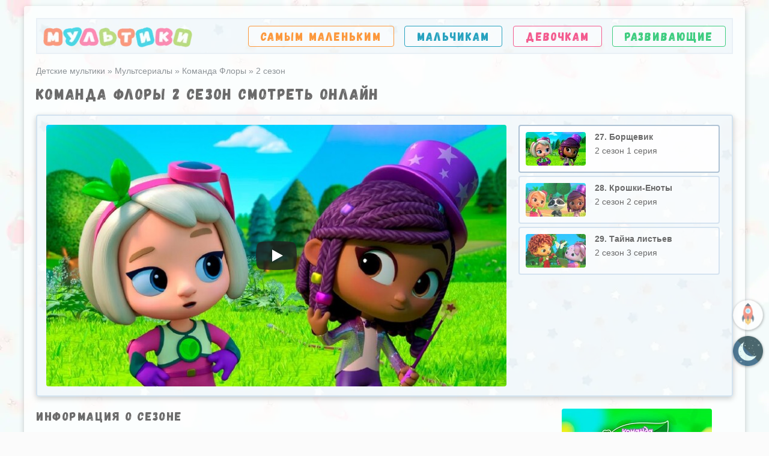

--- FILE ---
content_type: text/html; charset=utf-8
request_url: https://online-multiki.com/komanda-flory/2-sezon/
body_size: 11132
content:
<!DOCTYPE html>
<html lang="ru">
<head>
<meta http-equiv="Content-Type" content="text/html; charset=utf-8">
<title>Команда Флоры 2 сезон смотреть все серии подряд мультсериала онлайн бесплатно</title>
<meta name="description" content="Мультсериал Команда Флоры 2 сезон смотрите онлайн на Online-Multiki.com! Все серии подряд доступны бесплатно, в хорошем качестве и на русском языке.">
<meta property="og:site_name" content="Онлайн мультфильмы для детей — смотреть детские мультики">
<meta property="og:type" content="article">
<meta property="og:title" content="Команда Флоры 2 сезон смотреть все серии подряд мультсериала онлайн бесплатно">
<meta property="og:description" content="Мультсериал Команда Флоры 2 сезон смотрите онлайн на Online-Multiki.com! Все серии подряд доступны бесплатно, в хорошем качестве и на русском языке.">
<meta property="og:image" content="https://online-multiki.com/uploads/images/posters/komanda-flory.jpg">
<meta property="og:url" content="https://online-multiki.com/komanda-flory/2-sezon/">

<meta name="viewport" content="initial-scale=1.0, width=device-width">
<link rel="icon" href="/favicon.ico" type="image/x-icon">
<link rel="preload" as="font" href="/templates/fonts/Gagalin.woff2" crossorigin>
<style>@font-face{font-family:Gagalin;src:url(/templates/fonts/Gagalin.woff2);font-display:swap}main{display:block}a:active,a:hover{outline-width:0}b,strong{font-weight:bolder}button,input,select,textarea{font-family:inherit;font-size:100%;margin:0}button,input{overflow:visible}button,select{text-transform:none}textarea{overflow:auto;max-width:100%;min-height:100px;min-width:100%}[type="search"]{-webkit-appearance:textfield;outline-offset:-2px}[type="search"]::-webkit-search-decoration{-webkit-appearance:none}*{-webkit-box-sizing:border-box;-moz-box-sizing:border-box;box-sizing:border-box;outline:none}html{font-family:Tahoma,Verdana,Arial,Helvetica,sans-serif;font-size:14px;line-height:normal;height:100%;margin:0;padding:0;color:#6a6a6a;-webkit-text-size-adjust:100%;-ms-text-size-adjust:100%;z-index:10}
body {margin:0;padding:0px;height:100%;background:#fbfbfb url(/templates/images/bg2.webp);background-attachment: fixed;z-index:10}
ul,ol{list-style:none;margin:0;padding:0}h1,h2,h3,h4,h5,.h2{padding:0;margin:0;font-family:Gagalin,Arial,Verdana;letter-spacing:2px;font-weight:400;margin-bottom:20px}h1{font-size:25px}h2,.h2{font-size:20px}a{color:#6a6a6a;text-decoration:none;background-color:transparent;transition:.3s all}img{max-width:100%;max-height:100%;border-style:none;display:block;object-fit: cover}table{border-collapse:collapse}p{margin:0 0 15px 0}input,textarea{display:block;width:100%;line-height:20px;padding:10px 15px;background-color:rgba(255,255,255,.75);border-radius:4px;-webkit-appearance:none;border:1px solid #d6e2ed;margin-bottom:10px}pre{font-family: inherit;margin-left: 15px}.clr:after{content:"";display:table;clear:both}.b{border:2px solid #e9f0f6}.br{border-radius:4px;overflow:hidden}.bs{-webkit-box-shadow:0 3px 10px rgba(0,0,0,.2);-moz-box-shadow:0 3px 10px rgba(0,0,0,.2);box-shadow:0 3px 10px rgba(0,0,0,.2)}.tr{-webkit-transition:all .3s ease-in-out;-moz-transition:all .3s ease-in-out;-o-transition:all .3s ease-in-out;-ms-transition:all .3s ease-in-out;transition:all .3s ease-in-out;cursor:pointer}.fg{font-family:Gagalin,Arial,Verdana;letter-spacing:2px}.c-b{color:#27a2bf}.c-o{color:#fc983c}.c-g{color:#3dcc7f}.c-p{color:#f35a8e}.b-b{border:1px solid #27a2bf}.b-o{border:1px solid #fc983c}.b-g{border:1px solid #3dcc7f}.b-p{border:1px solid #f35a8e}.bg-cover{position:relative}.bg-cover *{z-index:100;position:relative}
.bg-cover:after{content:'';display:block;width:100%;height:100%;position:absolute;top:0;left:0;background:url(/templates/images/bg.webp);z-index:10;opacity: 0.5;}
.fx-r{display:-ms-flexbox;display:-webkit-flex;display:flex;-ms-flex-pack:justify;-webkit-justify-content:space-between;justify-content:space-between}.fx-w{-ms-flex-wrap:wrap;-webkit-flex-wrap:wrap;flex-wrap:wrap}.fx-c{-ms-flex-pack:center;-webkit-justify-content:center;justify-content:center}.fx-m{-ms-flex-align:center;-webkit-align-items:center;align-items:center}.fx-u{-ms-flex-pack:unset;-webkit-justify-content:unset;justify-content:unset}.wrapper{min-width:310px;max-width:1200px;margin:10px auto;padding:20px;background:rgba(255,255,255,.7)}footer{padding:10px 20px;margin-top:20px}footer>*{margin:10px 0}.content{min-height:calc(100% - 250px)}header{margin-bottom:20px}header .header-block{height:60px;padding:0 10px}.logo-holder{height:40px;opacity:.8}.logo-holder:hover{opacity:1}.logo-holder img{width:auto}nav{width:70%}nav a{display:block;font-size:19px;background:rgba(255,255,255,.5);padding:5px 20px;transition: transform 0.3s!important}nav a:hover{transform:scale(1.05)}.l-block{width:800px}.r-block{width:320px}.ns{width:100%;margin-bottom:15px;opacity:.9}.ns>div{padding:5px 5px 5px 20px;width:calc(100% - 100px)}.ns img{opacity:.8;min-width:100px;max-width:100px;height:56px}.ns .title{margin-bottom:5px;white-space:nowrap;text-overflow:ellipsis;overflow:hidden}.ns .series span{font-size:15px}.ns:hover{opacity:1;transform:scale(1.05)}.ns:hover img{opacity:1}.text-block{line-height:22px;font-size:15px;text-align:justify;margin-bottom:20px}.text-block p:last-child{margin-bottom:0}.text-block p{text-indent: 15px}.text-block a{color:#27a2bf;font-weight:bold;text-decoration:underline}.text-block h1,.text-block h2,.text-block h3{text-align:left;}.text-block ul{list-style: disc;margin: 0px 0px 15px 30px}.breadcrumbs{margin-bottom:15px}.breadcrumbs,.breadcrumbs a{color:#8e9498}.phone{padding:10px;background:#f4f9fb;font-size:14px}.phone:before{content:"";display:inline-block;width:32px;height:32px;margin:5px 5px 5px 0;background:url(/templates/images/smartphone.png) no-repeat;float:left}.sm{display:none;background:linear-gradient(to bottom,#b8dc80 0,#84b03e 100%);background-color:#84b03e;color:#fff;position:relative;font-size:16px;margin-left:10px;padding:10px 20px 10px 40px}.sm:before,.sm:after,.sm span{content:"";display:block;position:absolute;width:15px;height:3px;background:#fff;left:16px;top:14px}.sm span{top:19px}.sm:after{top:24px}.side-panel{width:280px;height:100%;overflow-x:hidden;overflow-y:auto;background-color:rgba(255,255,255,.95);padding:0 0;z-index:999;position:fixed;left:-280px;top:0;padding:10px}.side-panel.active{left:0}.close-overlay{width:100%;height:100%;display:none;background-color:#000;position:fixed;left:0;top:0;opacity:.4;z-index:998}.close-overlay.active{display:block}.side-panel .logo-holder{background:rgba(255,255,255,.65);height:auto;display:block;margin:-10px;padding:15px}.side-panel nav{display:block;width:100%;margin-top:10px}.side-panel nav li{width:100%;margin-top:10px}.side-panel nav li a{font-size:19px;padding:7px 20px}@media screen and (max-width:1220px){.wrapper{max-width:1100px}.logo-holder{height:35px}nav{width:72%}nav a{font-size:17px;padding:5px 11px;}.l-block{width:calc(100% - 325px)}.r-block{width:300px}}@media screen and (max-width:950px){.wrapper{max-width:768px;padding:15px}nav{display:none}.l-block,.r-block{width:100%}.swap .r-block{-ms-flex-order:-1;-webkit-order:-1;order:-1}.sm{display:block}}@media screen and (max-width:760px){.wrapper{max-width:640px}}@media screen and (max-width:590px){.wrapper{max-width:480px;padding:10px}}@media screen and (max-width: 380px) {.logo-holder img{width:175px;height:27px;margin: 4px auto 0 auto}}.counter{margin-left:10px;}

.collections{padding:10px 20px;font-size:16px;margin-bottom:30px}.collections .age div:nth-child(1){margin:15px 0}.collections .age div:nth-child(2){margin:0 -3px}.collections .age a{padding:5px 5px 5px 6px;color:#6e6e6e;text-align:center;font-size:12px;border-radius:10px;background:#fff;width:15%;transition:.15s all}.collections .age a:hover{transform:scale(1.1)}.collections .age a span{display:block;font-size:20px}.collections>a{display:block;padding:20px 10px 20px 45px;border-bottom:1px dashed #a5a5a5;position:relative;white-space:nowrap}.collections>a svg{width:35px;height:35px;position:absolute;left:0;top:12px}.collections>a.mashinki{color:#27a2bf}.collections>a.princess{color:#f35a8e}.collections>a.princess svg{width:40px;height:40px;top:10px;left:-3px}.collections>a.robotov svg{width:33px;left:2px}.collections>a:hover{transform:scale(1.04)}.collections div.all{text-align:center;margin:25px 0 10px 0}.collections div.all a{border-bottom:1px dashed #3dcc7f;padding-bottom:3px;font-size:14px;color:#3dcc7f}.collections div.all a:after{content:"\2192";display:inline-block;margin:0 0 0 3px}

#gotop,#switchtheme {position: fixed;width: 50px;height: 50px;line-height: 46px;right: 10px;cursor: pointer;font-size: 20px;z-index: 9998;opacity: 0.7;color: #939393;border-radius: 50%;text-align: center;box-shadow: 0 1px 4px rgba(0,0,0,.5);transition:0.3s all;}
#gotop {bottom: 170px;background: #fff url(/templates/images/rocket.png) no-repeat;background-size: 60%;background-position: center;transform: rotate(-45deg);border: 1px solid transparent;}
#switchtheme {bottom:110px;}
.light-theme,.dark-theme{background-size: 100%!important;display:block;width: 100%;height: 100%;}
#switchtheme:hover,#gotop:hover{opacity:1}
.dark-theme{background: url(/templates/images/moon.png)}
.light-theme{background: url(/templates/images/sun.png)}
.switch-theme .light-theme,.switch-theme.dark .dark-theme {display: none}
.switch-theme.dark .light-theme {display: block}
.rk{display:none;position:fixed;bottom:0px;width:320px;left:calc(50% - 160px);z-index: 1000;}
.rk-close{display:block;position:absolute;top:0px;right:3px;width:25px;height:25px;text-align:center;line-height:22px;background: #000;z-index: 1100;font-size: 20px;border-radius: 5px;background:url(/templates/images/close.png);background-size:100%;cursor:pointer}
.rk-block{position:relative;}.tabs-nav{margin-bottom:10px}.tabs-nav div{font-size:16px;padding:10px 17px;cursor:pointer;display:inline-block;margin:0 10px 10px 0;height:41px}.tabs-nav div:last-child{margin-right:0px}.tabs-nav div:hover{transform:scale(1.05)}.charasters{margin-bottom:20px}.ch-t *{-webkit-touch-callout:none;-webkit-user-select:none;-khtml-user-select:none;-moz-user-select:none;-ms-user-select:none;user-select:none}.slide{width:80px;height:80px;background:url(/templates/images/bg.jpg);border-radius:100px;border:2px solid #d6e2ed;cursor:pointer;position:relative;margin:0 10px;filter:grayscale(75%);-webkit-tap-highlight-color:transparent}.slide:first-child{margin-left:0}.slide:last-child{margin-right:0}.slide.active:after{content:"";position:absolute;left:30px;bottom:-19px;border:10px solid transparent;border-bottom:10px solid #c7daec}.slide img{position:absolute;bottom:0;max-height:unset;max-width:unset;width:auto;left:50%;transform:translate(-50%,0)}.slide.active,.slide:hover{filter:grayscale(0);-webkit-box-shadow:0 0 10px rgba(0,0,0,.2);-moz-box-shadow:0 0 10px rgba(0,0,0,.2);box-shadow:0 0 10px rgba(0,0,0,.2)}.slide.hide{display:none}.slide:focus,.slide:active{outline:none!important}.slide::-moz-focus-inner{border:0!important}.ch-tt{padding:15px 20px;margin-top:15px;border:2px solid #d6e2ed;display:none}.ch-tt h3{border-bottom:1px dashed #d5dfe8;padding-bottom:10px;margin-bottom:10px}.ch-tt img{float:left;margin:0 20px 10px 0}.ch-tt.active{display:block}.arrow{width:50px}.arrow span{width:50px;background:#c3d6e7;height:50px;border-radius:100%;position:relative;cursor:pointer}.arrow span:before,.arrow span:after{content:"";display:block;position:absolute;width:20px;height:5px;background:#fff;transform:rotate(-45deg);top:17px;left:14px}.arrow span:after{transform:rotate(45deg);top:28px}.arrow.next{transform:rotate(180deg)}.arrow.disable span{background:#ecf3f9;cursor:default}#description .show-more{margin-left:10px;color:#27a2bf;font-weight:700;cursor:pointer;font-size:14px;transition:0.3s all}#description .show-more:hover{color: #184e63;}.text-share{text-align:center;background:#e9f2f7;border:1px solid #aec2d4;padding:20px;margin-bottom:20px;padding-left:100px;overflow:visible!important}.text-share .like{position:absolute;width:97px;height:100%;overflow:hidden;bottom:0;left:0;opacity:.9}.text-share .like img{width:97px;height:194px;max-height:unset;position:absolute;bottom:0}.text-share .ya-share2{margin-bottom:10px;z-index:1000;min-height:50px}.text-share .ya-share2__list.ya-share2__list_direction_horizontal>.ya-share2__item{margin:2px 10px 0 0}.rel{margin:40px 0 30px 0}.watch-online{padding:20px;margin-bottom:30px;line-height:22px;padding-left:100px;font-size:15px}.watch-online h3{margin-bottom:5px;}.watch-online img{width:60px;height:60px;position:absolute;left:20px;top:20px}.watch-online p{text-indent:0;margin-bottom:5px}.more-text{display:none}.ct-i .coll-list a{border-bottom: 1px dashed #27a2bf;margin: 3px 0px;display: inline-block;color: #27a2bf}.coll-list a:hover{border-bottom: 1px dashed #184e63;color: #184e63}@media screen and (max-width:950px){.watch-online{padding-left:20px}.watch-online h3{margin-bottom:10px}.watch-online img{position:relative;float:left;left:unset;top:unset;margin:0 10px 5px 0}.tabs-nav div{margin-right:5px;}}@media screen and (max-width:470px){.tabs-nav div{width:100%;text-align:center}.text-share{padding-left:20px}.text-share .like{width:55px;bottom:unset;top:0}.text-share .like img{width:55px;height:110px;bottom:unset;top:0}.text-share .ya-share2{padding-left:40px}.text-share .ya-share2__list.ya-share2__list_direction_horizontal>.ya-share2__item{margin:2px 7px 3px 0}.text-share .ya-share2__container_mobile.ya-share2__container_size_l .ya-share2__icon{height:45px!important;width:45px!important}}.ct-i{margin-bottom:20px}.ct-i a{border-bottom:1px dashed #6a6a6a}.ct-i img{width:250px;margin:0 auto}.ct-i:not(.vertical) table{width:calc(100% - 280px);margin-left:30px}.ct-i td{padding:13px 8px;border-bottom:1px dashed #dadada}.ct-i tr td:first-child{padding-left:0;font-weight:700;white-space:nowrap}.ct-i tr td:last-child{width:100%}.ct-i.vertical table{width:100%;margin-top:15px}.ct-i.s-i img{width:300px}.ct-i.s-i table{width:calc(100% - 330px)}.ct-i.s-i tr td:first-child{padding-right:30px}.ct-i.season div:first-child{position:relative;overflow:hidden}.ct-i.season .s-num{position:absolute;left:-48px;top:-10px;background:rgba(39,162,191,.8);color:#fff;padding:10px;transform:rotate(-45deg);text-align:center;font-size:18px;min-width:150px;max-width:150px}.ct-i .s-num span{display:block;font-size:27px}.ct-i .all-s{background:#9cc44d;color:#fff;padding:10px;margin-top:20px;font-weight:700;display:inline-block;text-align:center;border-bottom:none;width:100%}.ct-i .pb{width:250px;margin:0 auto;position:relative}.ct-i .all-s.red{background:#f59479}.ct-i .all-s:hover{background:#88ad3d}.ct-i .all-s.red:hover{background:#df7d62}@media screen and (max-width:1220px){.ct-i tr:first-child td{padding-top:0}.ct-i.s-i img{width:250px}.ct-i.s-i table{width:calc(100% - 270px);margin:0 0 0 20px}.ct-i.s-i tr td:first-child{padding-right:15px}}@media screen and (max-width:950px){.ct-i.vertical table{width:calc(100% - 280px);margin:0 0 0 30px}.ct-i.vertical>div:first-child{width:auto}}@media screen and (max-width:760px){.ct-i.vertical table,.ct-i:not(.vertical) table{width:calc(100% - 270px);margin:0 0 0 20px}.ct-i td{padding:10px 8px;border-bottom:1px dashed #dadada}}@media screen and (min-width:591px) and (max-width:950px){.ct-i .pb .fx-r.fx-w.fx-c{position:absolute;bottom:0;width:100%;padding:10px}}@media screen and (max-width:590px){.ct-i.vertical table,.l-block .ct-i table{width:100%;margin:15px 0 0 0}.ct-i.vertical>div:first-child{width:100%}.ct-i.s-i img{width:300px}}.player{margin-bottom:20px;padding:15px;border:2px solid #d3e3f0;height:470px}.player .youtube{width:calc(100% - 360px)}.youtube iframe{width:100%;height:100%;display:block}.player .series{width:360px;padding-left:20px;max-height:435px;overflow:auto}.series ul{padding-right:5px}.series li{padding:10px;margin-bottom:5px;background:rgba(255,255,255,.5);border:2px solid #d5e3f0;cursor:pointer}.series li.active,.series li:hover{background:rgba(255,255,255,.9);border-color:#aec2d4}.series li .img{max-width:100px;min-width:100px;opacity:.8;line-height:0}.series li.active .img,.series li:hover .img{opacity:1}.series li .inb{width:100%;margin-left:15px}.series .name{margin-bottom:6px;font-weight:700;display:-webkit-box;-webkit-box-orient:vertical;overflow:hidden;text-overflow:ellipsis;white-space:normal;-webkit-line-clamp:2;font-size:14px;line-height:17px}.player .series::-webkit-scrollbar{-webkit-appearance:none;width:9px}.player .series::-webkit-scrollbar-thumb{border-radius:4px;border:1px solid rgba(255,255,255,.2);background-color:rgba(0,0,0,.26);min-height:40px}#player-iframe{height:100%;background-size:cover!important;cursor:pointer;background-position:center!important}#player-iframe>div{width:68px;height:48px;-moz-transition:opacity .25s cubic-bezier(0,0,.2,1);-webkit-transition:opacity .25s cubic-bezier(0,0,.2,1);transition:opacity .25s cubic-bezier(0,0,.2,1)}.ytp-large-play-button-bg{-moz-transition:fill .1s cubic-bezier(.4,0,1,1),fill-opacity .1s cubic-bezier(.4,0,1,1);-webkit-transition:fill .1s cubic-bezier(.4,0,1,1),fill-opacity .1s cubic-bezier(.4,0,1,1);transition:fill .1s cubic-bezier(.4,0,1,1),fill-opacity .1s cubic-bezier(.4,0,1,1);fill:#212121}#player-iframe:hover .ytp-large-play-button-bg{-moz-transition:fill .1s cubic-bezier(0,0,.2,1),fill-opacity .1s cubic-bezier(0,0,.2,1);-webkit-transition:fill .1s cubic-bezier(0,0,.2,1),fill-opacity .1s cubic-bezier(0,0,.2,1);transition:fill .1s cubic-bezier(0,0,.2,1),fill-opacity .1s cubic-bezier(0,0,.2,1);fill:red;fill-opacity:1}#yan{position:absolute!important;top:calc(50% - 150px)}.skip{position:absolute!important;top:calc(50% - 44px);line-height:40px;left:calc(50% - 80px);background:#cb4c62;z-index:110;color:#fff;border-radius:5px;width:160px;text-align:center;opacity:.98;border:2px solid #fff;cursor:pointer}.skip:hover{opacity:1}.one.player{height:auto;}.f-youtube{height:0;padding-bottom:56.2%;position:relative}.f-youtube iframe{width:100%;height:100%;position:absolute}@media screen and (max-width:1220px){.player{height:335px}.player .youtube{height:300px}.player .series{max-height:300px}}@media screen and (max-width:950px){.player{height:235px}.player .youtube{height:200px}.player .series{max-height:200px}}@media screen and (max-width:760px){.player{height:525px}.player .youtube{width:100%;margin-bottom:10px;height:290px}.player .series{max-height:190px;padding:0;width:100%}}@media screen and (max-width:590px){.player{height:465px}.player .youtube{height:230px}}@media screen and (max-width:470px){.player{height:395px}.player .youtube{height:160px}}.series-list table{width:100%;background:#fcfcfc;overflow:hidden;margin-bottom:10px;position:relative}.series-list tr{border:1px solid #aec2d4;font-size:12px}.series-list td,.series-list th{padding:10px 15px;text-align:center}.series-list th:not(.title),.series-list td:not(.title){white-space:nowrap}.series-list table tr th{font-size:14px;background:#e9f2f7;font-weight:400}.series-list tr .title{width:100%;text-align:left}.series-list tr .title span{font-size:13px;font-weight:700}.w-y{display:inline-block;width:30px;height:21px;margin:0 auto;background:url(/templates/images/youtube2.png)}.w-y:hover{background:url(/templates/images/youtube.png)}.show-all{text-align:right;margin-bottom:15px}.show-all a,.character-link{font-size:16px;display:inline-block;border-bottom:1px dashed #6a6a6a;padding-bottom:3px}.show-all a:after,.character-link:after{content:"\2192";display:inline-block;margin:0 0 0 3px}.table-container{width:100%;overflow-y:auto;_overflow:auto;margin:0 0 20px 0}.table-container::-webkit-scrollbar{-webkit-appearance:none;width:14px;height:7px;margin-bottom:10px}.table-container::-webkit-scrollbar-thumb{border-radius:2px;border:1px solid rgba(255,255,255,.2);background-color:rgba(0,0,0,.26)}@media screen and (max-width:950px){.series-list td,.series-list th{padding:10px 12px}}@media screen and (max-width:590px){.series-list td,.series-list th{padding:7px}}.add-comments{border:2px solid #d6e2ed;padding:15px 20px;background:#f3f8fa;margin-bottom:20px}.add-comments #comments{margin:15px 0}.add-comments #name{width:50%}.add-comments .submit{font-size:15px;width:auto;background:#1f8093;color:#fff;margin-bottom:0;border:none}.add-comments .submit:hover{background:rgba(23,95,109,.95)}.add-comments label{font-size:15px;margin-bottom:10px;display:block}#com-m span{display:block;margin-bottom:10px;font-weight:700;font-size:13px}.comment{margin-bottom:20px}.com-l{font-family:HelveticaNeue-Light,Helvetica Neue Light,Helvetica Neue,Helvetica,Arial,Lucida Grande,sans-serif;font-weight:400;font-size:30px;min-width:50px;max-width:50px;height:50px;line-height:50px;color:#fff;text-align:center;margin-right:10px;border-radius:100%}.com-b{border:2px solid #d6e2ed;padding:15px 20px;width:100%}.com-b.bg-cover:after{opacity:.3}.com-n span{font-weight:700;margin-left:10px;color:#6a6a6a}.com-n,.com-d{color:#a2a2a2}.com-t{border-top:1px dashed #d5dfe8;padding-top:10px;margin-top:10px;width:100%;font-size:14px}@media screen and (max-width:760px){.com-l{font-size:20px;min-width:30px;max-width:30px;height:30px;line-height:30px}.com-t{text-align:left}.add-comments #name{width:100%}}</style>

<!-- Global site tag (gtag.js) - Google Analytics -->
<script async src="https://www.googletagmanager.com/gtag/js?id=G-ZX5707NVPV"></script>
<script>
  window.dataLayer = window.dataLayer || [];
  function gtag(){dataLayer.push(arguments);}
  gtag('js', new Date());

  gtag('config', 'G-ZX5707NVPV');
</script>
<script src="https://cdn.adfinity.pro/code/online-multiki.com/adfinity.js" charset="utf-8" async></script>
</head>
<body>
	<div class="wrapper bs br">
		<header>
			<div class="header-block bg-cover fx-r fx-m b">
				<a class="logo-holder" href="/" aria-label="Главная"><img src="/templates/images/logo.webp" alt="Детские мультики" width="249" height="40"></a>
				<div class="sm br"><span></span>Меню</div>
				<nav>
					<ul class="fx-r fx-w fg">
						<li><a class="c-o b-o br tr" href="/multiki-dlya-samyh-malenkih/" title="Мультфильмы для самых маленьких">Самым маленьким</a></li>
						<li><a class="c-b b-b br tr" href="/multiki-dlya-malchikov/" title="Мультфильмы для мальчиков">Мальчикам</a></li>
						<li><a class="c-p b-p br tr" href="/multiki-dlya-devochek/" title="Мультфильмы для девочек">Девочкам</a></li>
						<li><a class="c-g b-g br tr" href="/razvivayushhie-multiki/" title="Развивающие мультики">Развивающие</a></li>
					</ul>
				</nav>
			</div>
		</header>
		<div class="content">
			<div class="breadcrumbs" itemscope itemtype="https://schema.org/BreadcrumbList"><span itemprop="itemListElement" itemscope itemtype="https://schema.org/ListItem">
	<meta itemprop="position" content="1">
	<a href="/" itemprop="item">
		<span itemprop="name">Детские мультики</span>
	</a>
</span> » <span itemprop="itemListElement" itemscope itemtype="https://schema.org/ListItem">
	<meta itemprop="position" content="2">
	<a href="/multserialy/" itemprop="item">
		<span itemprop="name">Мультсериалы</span>
	</a>
</span> » <span itemprop="itemListElement" itemscope itemtype="https://schema.org/ListItem">
	<meta itemprop="position" content="3">
	<a href="/komanda-flory/" itemprop="item">
		<span itemprop="name">Команда Флоры</span>
	</a>
</span> » <span>2 сезон</span></div>
			<article itemscope itemtype="https://schema.org/Movie">
	<meta itemprop="isFamilyFriendly" content="true">
	<meta itemprop="inLanguage" content="ru">
	<meta itemprop="dateCreated" content="2022-10-08">
	<meta itemprop="thumbnailUrl" content="/uploads/images/cartoons/komanda-flory.png">
	<meta itemprop="duration" content="PT32M59S">
	
	<h1 itemprop="name">Команда Флоры 2 сезон смотреть онлайн</h1>
	<div class="player fx-r fx-w bg-cover br bs b" id="player" data-id="109" data-s="2" data-view="1"></div>

	<div class="fx-r fx-w swap">
		<div class="l-block">
			<h2>Информация о сезоне</h2>
			<div class="ct-i fx-r fx-w fx-c s-i season">
				<div>
					<div itemprop="image" itemscope itemtype="https://schema.org/ImageObject">
						<img class="lazy br" src="/templates/images/placeholder-cartoon.webp" data-src="/uploads/images/cartoons/komanda-flory.png" alt="Команда Флоры 2 сезон" width="300" height="180">
						<meta itemprop="contentUrl url" content="/uploads/images/cartoons/komanda-flory.png">
						<meta itemprop="width" content="300">
						<meta itemprop="height" content="180">
					</div>
					<div class="s-num bs"><span class="fg">2</span>сезон</div>
				</div>
				<table>
					<tbody>
						<tr><td>Количество:</td><td>3 серии</td></tr>
						<tr><td>Первая серия:</td><td>8 октября 2022 года</td></tr>
						<tr><td>Последнея серия:</td><td>2 декабря 2022 года</td></tr>
						<tr><td>Общее время:</td><td> 32 минуты</td></tr>
					</tbody>
				</table>
				
			</div>
			<div itemprop="description">
				<div class="text-block"></div>
				<div class="text-block phone b br">Устраивайтесь по удобнее и смотрите онлайн все серии 2 сезона занимательного мультсериала Команда Флоры подряд без остановки. Сезон насчитывает 3 серии и предназначен для просмотра детям любого возраста. Эпизоды текущего сезона, общей продолжительностью  32 минуты, отсортированы по убыванию, начиная от даты выхода последней серии 2 декабря 2022 года до первой 8 октября 2022 года. Видео можно посмотреть бесплатно в хорошем качестве на любой операционной системе, будь то Андроид (Android) или IOS (iPad и iPhone). Приятного просмотра!</div>
			</div>
			
			<h2>Список всех серий 2 сезона</h2>
			<div class="series-list">
				<div class="table-container"><table class="br "><tbody><tr class="fg"><th colspan="2">#</th><th class="title">Название серии:</th><th>Дата выхода:</th><th>Смотреть:</th></tr><tr>
								<td>29</td>
								<td>2×3</td>
								<td class="title"><span>«Тайна листьев»</span></td>
								<td>2 декабря 2022</td>
								<td><a class="w-y" href="/komanda-flory/2-sezon/3-seriya/" aria-label="Команда Флоры 29 серия"></a></td>
							</tr><tr>
								<td>28</td>
								<td>2×2</td>
								<td class="title"><span>«Крошки-Еноты»</span></td>
								<td>5 ноября 2022</td>
								<td><a class="w-y" href="/komanda-flory/2-sezon/2-seriya/" aria-label="Команда Флоры 28 серия"></a></td>
							</tr><tr>
								<td>27</td>
								<td>2×1</td>
								<td class="title"><span>«Борщевик»</span></td>
								<td>8 октября 2022</td>
								<td><a class="w-y" href="/komanda-flory/2-sezon/1-seriya/" aria-label="Команда Флоры 27 серия"></a></td>
							</tr></tbody></table></div>
			</div>
			
			<span itemscope itemtype="https://schema.org/VideoObject" itemprop="video">
				<link itemprop="url" href="https://online-multiki.com/komanda-flory/2-sezon/">
				<meta itemprop="name" content="Команда Флоры 2 сезон">
				<meta itemprop="description" content="Мультсериал Команда Флоры 2 сезон смотрите онлайн на Online-Multiki.com! Все серии подряд доступны бесплатно, в хорошем качестве и на русском языке.">
				<meta itemprop="isFamilyFriendly" content="true">
				<meta itemprop="duration" content="PT32M59S">
				<meta itemprop="uploadDate" content="2022-12-11 11:26:46">
				<meta itemprop="thumbnailUrl" content="/uploads/images/cartoons/komanda-flory.png">
				<meta itemprop="thumbnail" content="Команда Флоры 2 сезон">
				<meta itemprop="embedURL" content="https://www.youtube.com/embed/ZOgWd1FMz90">
			</span>
			
			<div class="comments" id="comments">
	<h2 class="c-p">Комментарии к сезону</h2>
	<div class="add-comments bg-cover br bs">
		<form method="post" name="comments-block" id="comments-form">
			<label for="name">Ваше имя:</label>
			<input type="text" maxlength="35" name="name" id="name" required>
			<label for="text">Ваш комментарий:</label>
			<textarea name="comments" id="text" required></textarea>
			<input type="hidden" name="id" value="109">
			<input type="hidden" name="type" value="season">
			<input type="hidden" name="season" value="2">
			<div id="com-m"></div>
			<input class="submit tr" type="submit" name="submit" value="Отправить комментарий">
		
		</form>
	</div>
</div>
			
		</div>
		<div class="r-block">
			<div class="ct-i fx-r fx-w fx-c vertical">
				<div>
					<div class="pb">
						<img class="lazy br" src="/templates/images/placeholder-poster.webp" data-src="/uploads/images/posters/komanda-flory.jpg" alt="Команда Флоры" width="250" height="375">
						<div class="fx-r fx-w fx-c">
							<a class="tr br bs all-s" href="/komanda-flory/">Смотреть все серии</a>
							<a class="tr br bs all-s red" href="/komanda-flory/data-vihoda-seriy/">Список серий</a>
						</div>
					</div>
				</div>
				<table>
					<tbody>
						<tr><td>Страна:</td><td>Россия</td></tr>
						<tr><td>Премьера:</td><td>1 мая 2021</td></tr>
						<tr><td>Возраст:</td><td>0+</td></tr>
						<tr><td>Длительность:</td><td>11 минут</td></tr>
						<tr><td>Жанр:</td><td>комедия, приключения</td></tr>
						<tr><td>Режиссер:</td><td><span itemprop="director">Алексей Котеночкин</span>, <span itemprop="director"> Иван Пшонкин</span></td></tr>
						<tr><td>Сценарий:</td><td>Евгений Агабеков, Иордан Кефалиди, Андрей Берлогов</td></tr>
						<tr><td>Озвучка:</td><td>Анна Штукатурова, Лариса Брохман, Лина Иванова, Татьяна Манетина</td></tr>
					</tbody>
				</table>
			</div>

		</div>
	</div>
	

					
</article>
		</div>
		<footer class="fx-r fx-w fx-m bg-cover b">
			<div class="copy">
				<div>Copyrights © online-multiki.com</div>
				<div>Все плееры взяты с официальных каналов.</div>
			</div>
			<div class="fx-r fx-m">
			<a rel="nofollow" href="/feedback/">Написать нам</a>
			
<!-- Yandex.Metrika counter --> <script> (function(m,e,t,r,i,k,a){m[i]=m[i]||function(){(m[i].a=m[i].a||[]).push(arguments)}; m[i].l=1*new Date(); for (var j = 0; j < document.scripts.length; j++) {if (document.scripts[j].src === r) { return; }} k=e.createElement(t),a=e.getElementsByTagName(t)[0],k.async=1,k.src=r,a.parentNode.insertBefore(k,a)}) (window, document, "script", "https://cdn.jsdelivr.net/npm/yandex-metrica-watch/tag.js", "ym"); ym(76349533, "init", { clickmap:true, trackLinks:true, accurateTrackBounce:true }); </script> <noscript><div><img src="https://mc.yandex.ru/watch/76349533" style="position:absolute; left:-9999px;" alt=""></div></noscript> <!-- /Yandex.Metrika counter -->

			</div>
		</footer>
	</div>
<script>document.body.insertAdjacentHTML("beforeend",'<div class="close-overlay tr"></div><div class="side-panel bg-cover tr"></div>');var t,panel=document.querySelector(".side-panel"),overlay=document.querySelector(".close-overlay");function lazyload(){var e=[].slice.call(document.querySelectorAll(".lazy"));if("IntersectionObserver"in window){let t=new IntersectionObserver(function(e,o){e.forEach(function(e){if(e.isIntersecting){let o=e.target;o.src=o.dataset.src,o.classList.remove("lazy"),t.unobserve(o)}})});e.forEach(function(e){t.observe(e)})}}function scrolltop(){var e=Math.max(document.body.scrollTop,document.documentElement.scrollTop);return e>0?(window.scrollTo(0,Math.floor(e/1.5)),t=setTimeout("scrolltop()",30)):clearTimeout(t),!1}panel.appendChild(document.querySelector(".logo-holder").cloneNode(!0)),panel.appendChild(document.querySelector("nav").cloneNode(!0)),document.querySelector(".sm").onclick=function(){panel.classList.toggle("active"),overlay.classList.toggle("active")},document.querySelector(".close-overlay").onclick=function(){panel.classList.toggle("active"),overlay.classList.toggle("active")},document.addEventListener("DOMContentLoaded",function(){lazyload(),document.querySelectorAll(".switch-theme").forEach(function(e){e.addEventListener("click",function(e){e.target.classList.contains("dark-theme")?(document.querySelectorAll(".switch-theme").forEach(function(e){e.classList.add("dark")}),document.cookie="dark_theme=1; path=/; expires="+new Date(Date.now()+31536e7).toUTCString(),document.querySelector('link[href*="/dark.css"]')||document.querySelector("head").insertAdjacentHTML("beforeEnd",'<link href="/templates/css/min/dark.css" type="text/css" rel="stylesheet" />')):e.target.classList.contains("light-theme")&&(document.querySelectorAll(".switch-theme").forEach(function(e){e.classList.remove("dark")}),document.cookie="dark_theme=null; path=/; max-age=0",document.querySelector('link[href*="/dark.css"]')&&document.querySelector('link[href*="/dark.css"]').remove()),e.preventDefault()})}),document.cookie.match(new RegExp("(?:^|; )"+"dark_theme".replace(/([\.$?*|{}\(\)\[\]\\\/\+^])/g,"$1")+"=([^;]*)"))&&document.querySelector(".switch-theme .dark-theme").click()});document.addEventListener("DOMContentLoaded",function(){var e,t=document.getElementById("player"),a=t.dataset.id,n=t.dataset.num,r=t.dataset.s,i=t.dataset.view;if(void 0!==a){let o=new XMLHttpRequest;o.open("POST","/engine/ajax/player.php",!0),o.setRequestHeader("Content-type","application/x-www-form-urlencoded"),o.addEventListener("readystatechange",()=>{4===o.readyState&&200===o.status&&(t.innerHTML=o.responseText,lazyload(),document.getElementById("player-iframe").onclick=function(){d(document.querySelector(".ser.active").dataset.y)},document.querySelectorAll(".ser").forEach((e,t)=>{e.onclick=function(){d(e.dataset.y),document.querySelector(".ser.active").classList.remove("active"),e.classList.add("active"),c("smooth")}}),c("instant"),window.yaContextCb.push(()=>{Ya.Context.AdvManager.render({renderTo:"yandex_rtb_R-A-1950810-2",blockId:"R-A-1950810-2"})}))});var s="";void 0!==r&&(s+="&s="+r),void 0!==n&&(s+="&num="+n),void 0!==i&&(s+="&view="+i),o.send("id="+a+s)}function d(t){var n=1e5;if(null==document.querySelector("iframe#player-iframe")){var r=document.createElement("script");r.src="https://www.youtube.com/iframe_api";var i=document.getElementsByTagName("script")[0];i.parentNode.insertBefore(r,i),window.onYouTubeIframeAPIReady=function(){e=new YT.Player("player-iframe",{width:"100%",videoId:t,playerVars:{autoplay:0},events:{onReady:o,onStateChange:d,onError:s}})}}else e.pauseVideo(),e.loadVideoById(t);function o(t){e.playVideo(),window.setInterval(function(){if(n<=Math.ceil(e.getCurrentTime())){e.pauseVideo();var t=document.querySelector(".ser.active");t.classList.remove("active"),t.nextElementSibling.classList.add("active"),e.loadVideoById(t.nextElementSibling.dataset.y),c("smooth")}},1e3)}function s(t){var n,r,i,o;n=a,r=document.querySelector(".ser.active").dataset.y,i=document.querySelector(".ser.active .name").innerHTML,(o=new XMLHttpRequest).onreadystatechange=function(){this.readyState===XMLHttpRequest.DONE&&this.status},o.open("POST","/engine/ajax/sendError.php",!0),o.setRequestHeader("Content-type","application/x-www-form-urlencoded"),o.send("id="+n+"&y="+r+"&n="+i),setTimeout(()=>{var t=document.querySelector(".ser.active");t.classList.remove("active"),t.nextElementSibling.classList.add("active"),e.loadVideoById(t.nextElementSibling.dataset.y),c("smooth")},2e3)}function d(t){t.data==YT.PlayerState.PLAYING&&(n=e.getDuration()-1)}}function c(e){document.querySelector(".series").scrollTo({top:document.querySelector(".ser.active").offsetTop,behavior:e})}});document.addEventListener("DOMContentLoaded",function(){document.getElementById("comments-form").addEventListener("submit",function(e){e.preventDefault();var t=new XMLHttpRequest;t.onreadystatechange=function(){this.readyState===XMLHttpRequest.DONE&&200===this.status&&(-1==this.responseText.indexOf("ошибка")&&(document.getElementById("name").value="",document.getElementById("text").value=""),document.getElementById("com-m").innerHTML=this.responseText)},t.open("POST","/engine/ajax/comments.php",!0),t.setRequestHeader("Content-type","application/x-www-form-urlencoded");var n=Array.from(new FormData(this),e=>e.map(encodeURIComponent).join("=")).join("&");t.send(n)})});</script>
<div id="gotop" onclick="return scrolltop()"></div>
<div id="switchtheme" class="switch-theme"><span class="fa fa-moon-o dark-theme"></span><span class="fa fa-sun-o light-theme"></span></div>

<script defer src="https://static.cloudflareinsights.com/beacon.min.js/vcd15cbe7772f49c399c6a5babf22c1241717689176015" integrity="sha512-ZpsOmlRQV6y907TI0dKBHq9Md29nnaEIPlkf84rnaERnq6zvWvPUqr2ft8M1aS28oN72PdrCzSjY4U6VaAw1EQ==" data-cf-beacon='{"version":"2024.11.0","token":"05cb001b82054ecdbd2cbea1ae7babf8","r":1,"server_timing":{"name":{"cfCacheStatus":true,"cfEdge":true,"cfExtPri":true,"cfL4":true,"cfOrigin":true,"cfSpeedBrain":true},"location_startswith":null}}' crossorigin="anonymous"></script>
</body>
</html>

--- FILE ---
content_type: text/html; charset=utf-8
request_url: https://online-multiki.com/engine/ajax/player.php
body_size: 517
content:
	<div class="youtube br">
		<div class="fx-r fx-m fx-c" id="player-iframe" style="background:url(/uploads/images/series/b/2-1-borschevik.jpg);">
			<div><svg height="100%" version="1.1" viewBox="0 0 68 48" width="100%"><path class="ytp-large-play-button-bg" d="M66.52,7.74c-0.78-2.93-2.49-5.41-5.42-6.19C55.79,.13,34,0,34,0S12.21,.13,6.9,1.55 C3.97,2.33,2.27,4.81,1.48,7.74C0.06,13.05,0,24,0,24s0.06,10.95,1.48,16.26c0.78,2.93,2.49,5.41,5.42,6.19 C12.21,47.87,34,48,34,48s21.79-0.13,27.1-1.55c2.93-0.78,4.64-3.26,5.42-6.19C67.94,34.95,68,24,68,24S67.94,13.05,66.52,7.74z" fill="#212121" fill-opacity="0.8"></path><path d="M 45,24 27,14 27,34" fill="#fff"></path></svg></div>
		</div>
		
	</div>
	<div class="series">
		<ul><li class="ser tr br active" data-y="ZOgWd1FMz90">
									<div class="fx-r">
										<div class="img tr"><img class="lazy br" src="/templates/images/placeholder-series.webp" data-src="/uploads/images/series/s/2-1-borschevik.jpg" alt="27. Борщевик" width="100" height="56"></div>
										<div class="inb">
											<div class="name">27. Борщевик</div>
											<div>2 сезон 1 серия</div>
										</div>
									</div>
								</li><li class="ser tr br" data-y="Wk5nu57AoMU">
									<div class="fx-r">
										<div class="img tr"><img class="lazy br" src="/templates/images/placeholder-series.webp" data-src="/uploads/images/series/s/2-2-kroshki-enoty.jpg" alt="28. Крошки-Еноты" width="100" height="56"></div>
										<div class="inb">
											<div class="name">28. Крошки-Еноты</div>
											<div>2 сезон 2 серия</div>
										</div>
									</div>
								</li><li class="ser tr br" data-y="z3cR52oXwlY">
									<div class="fx-r">
										<div class="img tr"><img class="lazy br" src="/templates/images/placeholder-series.webp" data-src="/uploads/images/series/s/2-3-tajna-listev.jpg" alt="29. Тайна листьев" width="100" height="56"></div>
										<div class="inb">
											<div class="name">29. Тайна листьев</div>
											<div>2 сезон 3 серия</div>
										</div>
									</div>
								</li></ul>
	</div>